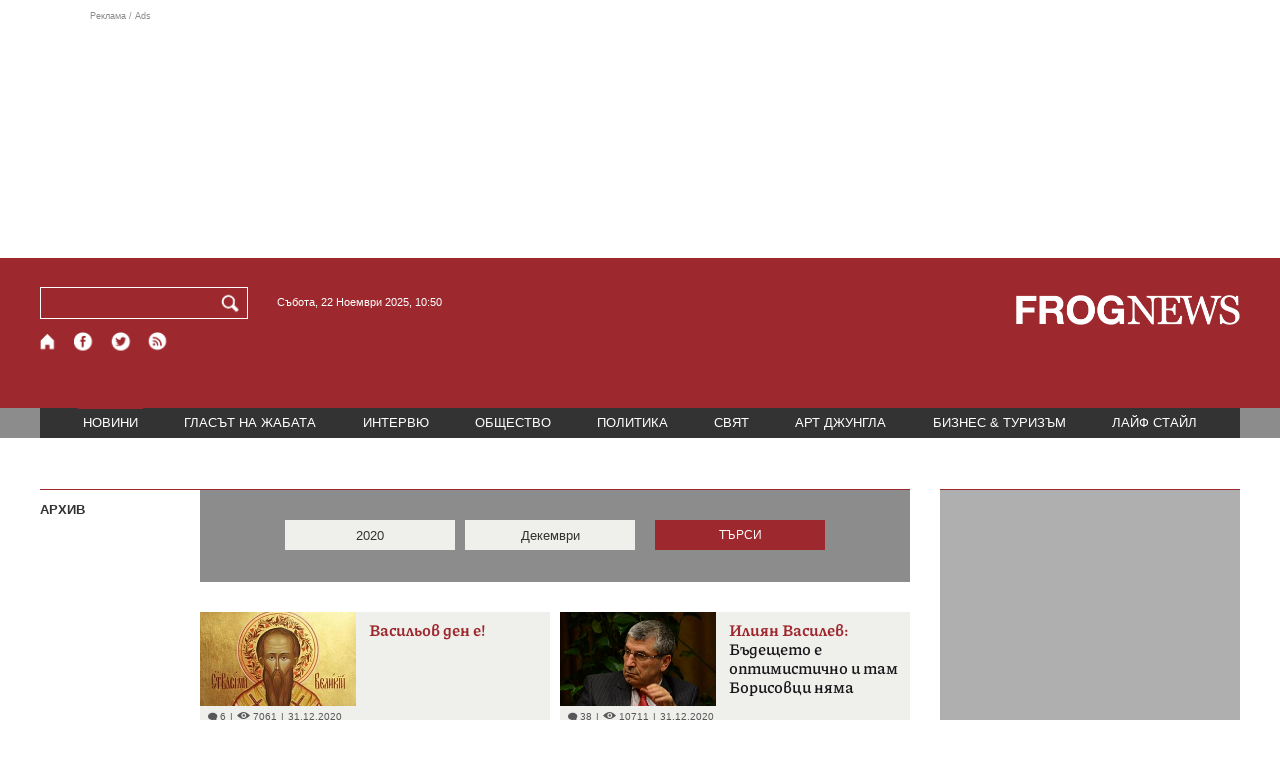

--- FILE ---
content_type: text/html; charset=utf-8
request_url: https://frognews.bg/archive/novini/year_2020/month_12/
body_size: 9308
content:
<!DOCTYPE html>
<html lang="bg">
<head>
	<meta http-equiv="content-type" content="text/html; charset=UTF-8">
	<meta http-equiv="X-UA-Compatible" content="IE=edge">
	<meta name="viewport" content="width=device-width, initial-scale=1">
	<title>НОВИНИ - страница 0 - 2020 - 12</title>
	
	<meta name="description" content="НОВИНИ, страница 0, 2020г. месец: 12">
	<meta property="fb:app_id" content="916184751791572">
	<meta property="og:url" content="https://frognews.bg/archive/novini/year_2020/month_12/">
	<meta property="og:type" content="website">
	<meta property="og:title" content="НОВИНИ - страница 0 - 2020 - 12">
	<meta property="og:description" content="НОВИНИ, страница 0, 2020г. месец: 12">
	<meta property="og:image" content="https://frognews.bg/theme/03/assets/img/frognews-logo.jpg">
	<meta property="og:image:alt" content="НОВИНИ - страница 0 - 2020 - 12">
	<meta property="og:image:type" content="image/jpeg">
	<meta property="og:image:width" content="548">
	<meta property="og:image:height" content="417">
	<meta property="og:locale" content="bg_BG">
	<!-- twitter cards -> -->
	<meta property="twitter:card" content="summary_large_image">
	<meta property="twitter:site" content="@FROGNEWSBG">
	<meta property="twitter:creator" content="@FROGNEWSBG">
	<meta property="twitter:title" content="НОВИНИ - страница 0 - 2020 - 12">
	<meta property="twitter:description" content="НОВИНИ, страница 0, 2020г. месец: 12">
	<meta property="twitter:image" content="https://frognews.bg/theme/03/assets/img/frognews-logo.jpg">

    <meta name="facebook-domain-verification" content="39sqa290fxvyecee1t8kvg24xvhxme" />
	<meta name="yandex-verification" content="6cb667414bd3e8d5">
	<meta name="HandheldFriendly" content="True">
	<meta name="google" content="notranslate">
	<link rel="icon" href="/favicon.ico">
	<link rel="apple-touch-icon" sizes="180x180" href="/fav/apple-touch-icon.png">
	<link rel="icon" type="image/png" href="/fav/favicon-32x32.png" sizes="32x32">
	<link rel="icon" type="image/png" href="/fav/favicon-16x16.png" sizes="16x16">
	<link rel="manifest" href="/fav/manifest.json">
	<link rel="mask-icon" href="/fav/safari-pinned-tab.svg" color="#5BBAD5">
	<link rel="shortcut icon" href="/fav/favicon.ico">
	<meta name="msapplication-TileColor" content="#ffffff">
	<meta name="msapplication-TileImage" content="/fav/mstile-144x144.png">
	<meta name="msapplication-config" content="/fav/browserconfig.xml">
	<meta name="theme-color" content="#ffffff">
	<meta name="propeller" content="320ec90e95eb0400c7f8add5a41c1ef7">
	<meta name="bulletprofit" content="tQTKt4MCVoGtSvNTgvz6">
	<meta name="hilltopads-site-verification" content="374f104caac77aff32252f5edc5845f3a687c677">

	<link rel="dns-prefetch" href="https://stats.g.doubleclick.net">
	<link rel="dns-prefetch" href="https://www.google.com">
	<link rel="dns-prefetch" href="https://www.google.bg">
	<link rel="dns-prefetch" href="https://googleads.g.doubleclick.net">
	<link rel="dns-prefetch" href="https://www.facebook.com">
	<link rel="dns-prefetch" href="https://api.frognews.bg">
    
	<link rel="alternate" type="application/rss+xml" href="https://rss.frognews.bg/2/НОВИНИ/">
	<link rel="canonical" href="https://frognews.bg/archive/novini/year_2020/month_12/">

	<link rel="amphtml" href="https://mob.frognews.bg/cat/0/">
	<link rel="search" type="application/opensearchdescription+xml" href="/opensearch.xml" title="Frognews Search">

	<link rel="stylesheet" href="/theme/03/assets/css/pub/all.min.css?v=1.19" type="text/css" media="all">
	<link rel="stylesheet" href="/theme/03/assets/css/pub/responsive.min.css?v=1.d2f334d76b7807c12592a6e90aa563d6" type="text/css" media="all">
	<link rel="stylesheet" href="/theme/03/assets/css/src/latest.css?v=1.d2f334d76b7807c12592a6e90aa563d6" type="text/css" media="all">

	<script async src="https://pagead2.googlesyndication.com/pagead/js/adsbygoogle.js"></script>
	<script src="https://ajax.googleapis.com/ajax/libs/webfont/1.6.26/webfont.js"></script>

	<!--[if lt IE 9]>
	<script src="/theme/03/assets/node_modules/html5shiv/dist/html5shiv.js"></script>
	<![endif]-->

	<!--[if lte IE 8]>
	<link rel="stylesheet" href="/theme/03/assets/css/src/win7.css" type="text/css" media="all">
	<script src="/theme/03/assets/fonts/ie7/ie7.min.js"></script>
	<![endif]-->

	

</head>
<body class="tldec2 isarticle_0 iscat_0 istext_0 iszodii_0 isucomm_0 isdev_0" data-cid="2"
      data-article="0">

<div class="fw header-top-ad">
	<div class="wrappers">
		<div class="header-top-ad-line-1" style="height: 240px !important;overflow: hidden;">
			<span class="h_adv_txt" style="flex: 0 0 12px;">Реклама / Ads</span>
			<div class="ad-elm fr-sli-wr" data-zone="54"></div>
			<div class="h_adv ad-elm" data-zone="12"></div>
		</div>
		<div class="h_adv_hl">
			<div class="h_adv_wide ad-elm" data-zone="20"></div>
		</div>
	</div>
</div>


<div class="fw header">

	<div class="wrappers">
		<div class="header-left">
			<div class="header-search">
				<form method="get" action="/search/">
					<label for="search">Търси:</label>
					<input type="text" name="search" id="search" value="" maxlength="30" required="required">
					<button type="submit" name="submitsearch" id="submitsearch" aria-label="Търси"></button>
					<input type="hidden" name="action" value="search">
				</form>
				<span class="current-date">Събота, 22 Ноември 2025, 10:50 </span>
			</div>
			<div class="header-social">
				<a href="/" class="fr_ico_home" aria-label="Начало"></a>
				<a href="https://www.facebook.com/Frognewsbg-118001921570524/" target="_blank" class="fr_ico_fb" rel="noopener"></a>
				<a href="https://twitter.com/FROGNEWSBG" target="_blank" class="fr_ico_tw" rel="noopener"></a>
				<a href="https://rss.frognews.bg/2/НОВИНИ/" target="_blank" class="fr_ico_rss" rel="noopener"></a>
			</div>
			<span class="header-left-addons">
				<!--
				<a href="/prezidentski-izbori2021/" class="izbori-in-header hbgc">ПРЕЗИДЕНТСКИ ИЗБОРИ</a>
				<a href="/izbori2021-3/" class="izbori-in-header hbgc">ПАРЛАМЕНТАРНИ ИЗБОРИ</a>
				-->
			</span>
		</div>
		<div class="header-right stay-at-home">
			<a href="/">
				<img src="/theme/03/assets/img/frognews_logo_x2.png" alt="Frognews" width="224" height="30">
			</a>
			<!-- <span class="stay-home">#останивкъщи</span> -->
			<!-- <span class="additionaldec"></span> -->
			<!-- <a href="/izbori2021-2/" class="izbori-in-header hbgc">ПАРЛАМЕНТАРНИ ИЗБОРИ</a> -->
		</div>
	</div>

</div>

<div class="fw menu">
	<div class="wrappers menu-main">
		<ul>
			<li id="mn_2" class="mm sel">
				<a href="/novini/">НОВИНИ</a>
			</li>
			<li id="mn_3" class="mm">
				<a href="/glasat-na-jabata/glasat/">ГЛАСЪТ НА ЖАБАТА</a>
				<ul id="smh_3">
						<li><a href="/glasat-na-jabata/glasat/">ГЛАСЪТ</a></li>
						<li><a href="/glasat-na-jabata/frog-satira/">ФРОГ-САТИРА</a></li>
						<li><a href="/glasat-na-jabata/frog-kino/">ФРОГ-КИНО</a></li>
				</ul>
			</li>
			<li id="mn_6" class="mm">
				<a href="/inteviu/">ИНТЕРВЮ</a>
			</li>
			<li id="mn_9" class="mm">
				<a href="/obshtestvo/aktualno/">ОБЩЕСТВО</a>
				<ul id="smh_9">
						<li><a href="/obshtestvo/aktualno/">АКТУАЛНО</a></li>
						<li><a href="/obshtestvo/naroden-glas/">НАРОДЕН ГЛАС</a></li>
				</ul>
			</li>
			<li id="mn_10" class="mm">
				<a href="/politika/">ПОЛИТИКА</a>
			</li>
			<li id="mn_5" class="mm">
				<a href="/svqt/">СВЯТ</a>
			</li>
			<li id="mn_8" class="mm">
				<a href="/art-jungla/">АРТ ДЖУНГЛА</a>
			</li>
			<li id="mn_4" class="mm">
				<a href="/biznes-turisam/">БИЗНЕС &amp; ТУРИЗЪМ</a>
			</li>
			<li id="mn_112" class="mm">
				<a href="/laif-stail/">ЛАЙФ СТАЙЛ</a>
			</li></ul>
	</div>
	<div class="menu-more-items">
		
    <div class="under-menu-right-btn">

    </div>
	</div>
</div>

<div class="content">
	

<div class="wide arch-news">
	<div class="wrappers">

        <div class="arch-news-left brc">

		    <h4 class="p-ttl">АРХИВ</h4>

			<div class="arch-news-cnt">

				<div class="arch-news-search">

					<form method="get" id="arch-search-form" data-startyear="2010" data-startmonth="1"
					      action="/archive/novini/year_2010/month_1/"
							data-sely="2020" data-selm="12">
						<dl class="arch-dropdown search-sel-y">
							<dt><a href="#"><strong>ГОДИНА</strong><span></span></a></dt>
							<dd>
								<ul>
								
									
									<li>
                                        <a href="/archive/novini/year_2010/month_1/" data-val="2010" data-type="year">
                                            2010                                        </a>
                                    </li>
								
									
									<li>
                                        <a href="/archive/novini/year_2011/month_1/" data-val="2011" data-type="year">
                                            2011                                        </a>
                                    </li>
								
									
									<li>
                                        <a href="/archive/novini/year_2012/month_1/" data-val="2012" data-type="year">
                                            2012                                        </a>
                                    </li>
								
									
									<li>
                                        <a href="/archive/novini/year_2013/month_1/" data-val="2013" data-type="year">
                                            2013                                        </a>
                                    </li>
								
									
									<li>
                                        <a href="/archive/novini/year_2014/month_1/" data-val="2014" data-type="year">
                                            2014                                        </a>
                                    </li>
								
									
									<li>
                                        <a href="/archive/novini/year_2015/month_1/" data-val="2015" data-type="year">
                                            2015                                        </a>
                                    </li>
								
									
									<li>
                                        <a href="/archive/novini/year_2016/month_1/" data-val="2016" data-type="year">
                                            2016                                        </a>
                                    </li>
								
									
									<li>
                                        <a href="/archive/novini/year_2017/month_1/" data-val="2017" data-type="year">
                                            2017                                        </a>
                                    </li>
								
									
									<li>
                                        <a href="/archive/novini/year_2018/month_1/" data-val="2018" data-type="year">
                                            2018                                        </a>
                                    </li>
								
									
									<li>
                                        <a href="/archive/novini/year_2019/month_1/" data-val="2019" data-type="year">
                                            2019                                        </a>
                                    </li>
								
									
									<li>
                                        <a href="/archive/novini/year_2020/month_1/" data-val="2020" data-type="year">
                                            2020                                        </a>
                                    </li>
								
									
									<li>
                                        <a href="/archive/novini/year_2021/month_1/" data-val="2021" data-type="year">
                                            2021                                        </a>
                                    </li>
								
									
									<li>
                                        <a href="/archive/novini/year_2022/month_1/" data-val="2022" data-type="year">
                                            2022                                        </a>
                                    </li>
								
									
									<li>
                                        <a href="/archive/novini/year_2023/month_1/" data-val="2023" data-type="year">
                                            2023                                        </a>
                                    </li>
								
									
									<li>
                                        <a href="/archive/novini/year_2024/month_1/" data-val="2024" data-type="year">
                                            2024                                        </a>
                                    </li>
								
									
									<li>
                                        <a href="/archive/novini/year_2025/month_1/" data-val="2025" data-type="year">
                                            2025                                        </a>
                                    </li>
																</ul>
							</dd>
						</dl>
						<dl class="arch-dropdown search-sel-m">
							<dt><a href="#"><strong>МЕСЕЦ</strong><span></span></a></dt>
							<dd>
																										<ul id="months-for-year-2010">
																																<li>
                                                <a href="/archive/novini/year_2010/month_1/" data-val="1"
											            data-type="month">Януари                                                </a>
                                            </li>
																																<li>
                                                <a href="/archive/novini/year_2010/month_2/" data-val="2"
											            data-type="month">Февруари                                                </a>
                                            </li>
																																<li>
                                                <a href="/archive/novini/year_2010/month_3/" data-val="3"
											            data-type="month">Март                                                </a>
                                            </li>
																																<li>
                                                <a href="/archive/novini/year_2010/month_4/" data-val="4"
											            data-type="month">Април                                                </a>
                                            </li>
																																<li>
                                                <a href="/archive/novini/year_2010/month_5/" data-val="5"
											            data-type="month">Май                                                </a>
                                            </li>
																																<li>
                                                <a href="/archive/novini/year_2010/month_6/" data-val="6"
											            data-type="month">Юни                                                </a>
                                            </li>
																																<li>
                                                <a href="/archive/novini/year_2010/month_7/" data-val="7"
											            data-type="month">Юли                                                </a>
                                            </li>
																																<li>
                                                <a href="/archive/novini/year_2010/month_8/" data-val="8"
											            data-type="month">Август                                                </a>
                                            </li>
																																<li>
                                                <a href="/archive/novini/year_2010/month_9/" data-val="9"
											            data-type="month">Септември                                                </a>
                                            </li>
																																<li>
                                                <a href="/archive/novini/year_2010/month_10/" data-val="10"
											            data-type="month">Октомври                                                </a>
                                            </li>
																																<li>
                                                <a href="/archive/novini/year_2010/month_11/" data-val="11"
											            data-type="month">Ноември                                                </a>
                                            </li>
																																<li>
                                                <a href="/archive/novini/year_2010/month_12/" data-val="12"
											            data-type="month">Декември                                                </a>
                                            </li>
																			</ul>
																		<ul id="months-for-year-2011">
																																<li>
                                                <a href="/archive/novini/year_2011/month_1/" data-val="1"
											            data-type="month">Януари                                                </a>
                                            </li>
																																<li>
                                                <a href="/archive/novini/year_2011/month_2/" data-val="2"
											            data-type="month">Февруари                                                </a>
                                            </li>
																																<li>
                                                <a href="/archive/novini/year_2011/month_3/" data-val="3"
											            data-type="month">Март                                                </a>
                                            </li>
																																<li>
                                                <a href="/archive/novini/year_2011/month_4/" data-val="4"
											            data-type="month">Април                                                </a>
                                            </li>
																																<li>
                                                <a href="/archive/novini/year_2011/month_5/" data-val="5"
											            data-type="month">Май                                                </a>
                                            </li>
																																<li>
                                                <a href="/archive/novini/year_2011/month_6/" data-val="6"
											            data-type="month">Юни                                                </a>
                                            </li>
																																<li>
                                                <a href="/archive/novini/year_2011/month_7/" data-val="7"
											            data-type="month">Юли                                                </a>
                                            </li>
																																<li>
                                                <a href="/archive/novini/year_2011/month_8/" data-val="8"
											            data-type="month">Август                                                </a>
                                            </li>
																																<li>
                                                <a href="/archive/novini/year_2011/month_9/" data-val="9"
											            data-type="month">Септември                                                </a>
                                            </li>
																																<li>
                                                <a href="/archive/novini/year_2011/month_10/" data-val="10"
											            data-type="month">Октомври                                                </a>
                                            </li>
																																<li>
                                                <a href="/archive/novini/year_2011/month_11/" data-val="11"
											            data-type="month">Ноември                                                </a>
                                            </li>
																																<li>
                                                <a href="/archive/novini/year_2011/month_12/" data-val="12"
											            data-type="month">Декември                                                </a>
                                            </li>
																			</ul>
																		<ul id="months-for-year-2012">
																																<li>
                                                <a href="/archive/novini/year_2012/month_1/" data-val="1"
											            data-type="month">Януари                                                </a>
                                            </li>
																																<li>
                                                <a href="/archive/novini/year_2012/month_2/" data-val="2"
											            data-type="month">Февруари                                                </a>
                                            </li>
																																<li>
                                                <a href="/archive/novini/year_2012/month_3/" data-val="3"
											            data-type="month">Март                                                </a>
                                            </li>
																																<li>
                                                <a href="/archive/novini/year_2012/month_4/" data-val="4"
											            data-type="month">Април                                                </a>
                                            </li>
																																<li>
                                                <a href="/archive/novini/year_2012/month_5/" data-val="5"
											            data-type="month">Май                                                </a>
                                            </li>
																																<li>
                                                <a href="/archive/novini/year_2012/month_6/" data-val="6"
											            data-type="month">Юни                                                </a>
                                            </li>
																																<li>
                                                <a href="/archive/novini/year_2012/month_7/" data-val="7"
											            data-type="month">Юли                                                </a>
                                            </li>
																																<li>
                                                <a href="/archive/novini/year_2012/month_8/" data-val="8"
											            data-type="month">Август                                                </a>
                                            </li>
																																<li>
                                                <a href="/archive/novini/year_2012/month_9/" data-val="9"
											            data-type="month">Септември                                                </a>
                                            </li>
																																<li>
                                                <a href="/archive/novini/year_2012/month_10/" data-val="10"
											            data-type="month">Октомври                                                </a>
                                            </li>
																																<li>
                                                <a href="/archive/novini/year_2012/month_11/" data-val="11"
											            data-type="month">Ноември                                                </a>
                                            </li>
																																<li>
                                                <a href="/archive/novini/year_2012/month_12/" data-val="12"
											            data-type="month">Декември                                                </a>
                                            </li>
																			</ul>
																		<ul id="months-for-year-2013">
																																<li>
                                                <a href="/archive/novini/year_2013/month_1/" data-val="1"
											            data-type="month">Януари                                                </a>
                                            </li>
																																<li>
                                                <a href="/archive/novini/year_2013/month_2/" data-val="2"
											            data-type="month">Февруари                                                </a>
                                            </li>
																																<li>
                                                <a href="/archive/novini/year_2013/month_3/" data-val="3"
											            data-type="month">Март                                                </a>
                                            </li>
																																<li>
                                                <a href="/archive/novini/year_2013/month_4/" data-val="4"
											            data-type="month">Април                                                </a>
                                            </li>
																																<li>
                                                <a href="/archive/novini/year_2013/month_5/" data-val="5"
											            data-type="month">Май                                                </a>
                                            </li>
																																<li>
                                                <a href="/archive/novini/year_2013/month_6/" data-val="6"
											            data-type="month">Юни                                                </a>
                                            </li>
																																<li>
                                                <a href="/archive/novini/year_2013/month_7/" data-val="7"
											            data-type="month">Юли                                                </a>
                                            </li>
																																<li>
                                                <a href="/archive/novini/year_2013/month_8/" data-val="8"
											            data-type="month">Август                                                </a>
                                            </li>
																																<li>
                                                <a href="/archive/novini/year_2013/month_9/" data-val="9"
											            data-type="month">Септември                                                </a>
                                            </li>
																																<li>
                                                <a href="/archive/novini/year_2013/month_10/" data-val="10"
											            data-type="month">Октомври                                                </a>
                                            </li>
																																<li>
                                                <a href="/archive/novini/year_2013/month_11/" data-val="11"
											            data-type="month">Ноември                                                </a>
                                            </li>
																																<li>
                                                <a href="/archive/novini/year_2013/month_12/" data-val="12"
											            data-type="month">Декември                                                </a>
                                            </li>
																			</ul>
																		<ul id="months-for-year-2014">
																																<li>
                                                <a href="/archive/novini/year_2014/month_1/" data-val="1"
											            data-type="month">Януари                                                </a>
                                            </li>
																																<li>
                                                <a href="/archive/novini/year_2014/month_2/" data-val="2"
											            data-type="month">Февруари                                                </a>
                                            </li>
																																<li>
                                                <a href="/archive/novini/year_2014/month_3/" data-val="3"
											            data-type="month">Март                                                </a>
                                            </li>
																																<li>
                                                <a href="/archive/novini/year_2014/month_4/" data-val="4"
											            data-type="month">Април                                                </a>
                                            </li>
																																<li>
                                                <a href="/archive/novini/year_2014/month_5/" data-val="5"
											            data-type="month">Май                                                </a>
                                            </li>
																																<li>
                                                <a href="/archive/novini/year_2014/month_6/" data-val="6"
											            data-type="month">Юни                                                </a>
                                            </li>
																																<li>
                                                <a href="/archive/novini/year_2014/month_7/" data-val="7"
											            data-type="month">Юли                                                </a>
                                            </li>
																																<li>
                                                <a href="/archive/novini/year_2014/month_8/" data-val="8"
											            data-type="month">Август                                                </a>
                                            </li>
																																<li>
                                                <a href="/archive/novini/year_2014/month_9/" data-val="9"
											            data-type="month">Септември                                                </a>
                                            </li>
																																<li>
                                                <a href="/archive/novini/year_2014/month_10/" data-val="10"
											            data-type="month">Октомври                                                </a>
                                            </li>
																																<li>
                                                <a href="/archive/novini/year_2014/month_11/" data-val="11"
											            data-type="month">Ноември                                                </a>
                                            </li>
																																<li>
                                                <a href="/archive/novini/year_2014/month_12/" data-val="12"
											            data-type="month">Декември                                                </a>
                                            </li>
																			</ul>
																		<ul id="months-for-year-2015">
																																<li>
                                                <a href="/archive/novini/year_2015/month_1/" data-val="1"
											            data-type="month">Януари                                                </a>
                                            </li>
																																<li>
                                                <a href="/archive/novini/year_2015/month_2/" data-val="2"
											            data-type="month">Февруари                                                </a>
                                            </li>
																																<li>
                                                <a href="/archive/novini/year_2015/month_3/" data-val="3"
											            data-type="month">Март                                                </a>
                                            </li>
																																<li>
                                                <a href="/archive/novini/year_2015/month_4/" data-val="4"
											            data-type="month">Април                                                </a>
                                            </li>
																																<li>
                                                <a href="/archive/novini/year_2015/month_5/" data-val="5"
											            data-type="month">Май                                                </a>
                                            </li>
																																<li>
                                                <a href="/archive/novini/year_2015/month_6/" data-val="6"
											            data-type="month">Юни                                                </a>
                                            </li>
																																<li>
                                                <a href="/archive/novini/year_2015/month_7/" data-val="7"
											            data-type="month">Юли                                                </a>
                                            </li>
																																<li>
                                                <a href="/archive/novini/year_2015/month_8/" data-val="8"
											            data-type="month">Август                                                </a>
                                            </li>
																																<li>
                                                <a href="/archive/novini/year_2015/month_9/" data-val="9"
											            data-type="month">Септември                                                </a>
                                            </li>
																																<li>
                                                <a href="/archive/novini/year_2015/month_10/" data-val="10"
											            data-type="month">Октомври                                                </a>
                                            </li>
																																<li>
                                                <a href="/archive/novini/year_2015/month_11/" data-val="11"
											            data-type="month">Ноември                                                </a>
                                            </li>
																																<li>
                                                <a href="/archive/novini/year_2015/month_12/" data-val="12"
											            data-type="month">Декември                                                </a>
                                            </li>
																			</ul>
																		<ul id="months-for-year-2016">
																																<li>
                                                <a href="/archive/novini/year_2016/month_1/" data-val="1"
											            data-type="month">Януари                                                </a>
                                            </li>
																																<li>
                                                <a href="/archive/novini/year_2016/month_2/" data-val="2"
											            data-type="month">Февруари                                                </a>
                                            </li>
																																<li>
                                                <a href="/archive/novini/year_2016/month_3/" data-val="3"
											            data-type="month">Март                                                </a>
                                            </li>
																																<li>
                                                <a href="/archive/novini/year_2016/month_4/" data-val="4"
											            data-type="month">Април                                                </a>
                                            </li>
																																<li>
                                                <a href="/archive/novini/year_2016/month_5/" data-val="5"
											            data-type="month">Май                                                </a>
                                            </li>
																																<li>
                                                <a href="/archive/novini/year_2016/month_6/" data-val="6"
											            data-type="month">Юни                                                </a>
                                            </li>
																																<li>
                                                <a href="/archive/novini/year_2016/month_7/" data-val="7"
											            data-type="month">Юли                                                </a>
                                            </li>
																																<li>
                                                <a href="/archive/novini/year_2016/month_8/" data-val="8"
											            data-type="month">Август                                                </a>
                                            </li>
																																<li>
                                                <a href="/archive/novini/year_2016/month_9/" data-val="9"
											            data-type="month">Септември                                                </a>
                                            </li>
																																<li>
                                                <a href="/archive/novini/year_2016/month_10/" data-val="10"
											            data-type="month">Октомври                                                </a>
                                            </li>
																																<li>
                                                <a href="/archive/novini/year_2016/month_11/" data-val="11"
											            data-type="month">Ноември                                                </a>
                                            </li>
																																<li>
                                                <a href="/archive/novini/year_2016/month_12/" data-val="12"
											            data-type="month">Декември                                                </a>
                                            </li>
																			</ul>
																		<ul id="months-for-year-2017">
																																<li>
                                                <a href="/archive/novini/year_2017/month_1/" data-val="1"
											            data-type="month">Януари                                                </a>
                                            </li>
																																<li>
                                                <a href="/archive/novini/year_2017/month_2/" data-val="2"
											            data-type="month">Февруари                                                </a>
                                            </li>
																																<li>
                                                <a href="/archive/novini/year_2017/month_3/" data-val="3"
											            data-type="month">Март                                                </a>
                                            </li>
																																<li>
                                                <a href="/archive/novini/year_2017/month_4/" data-val="4"
											            data-type="month">Април                                                </a>
                                            </li>
																																<li>
                                                <a href="/archive/novini/year_2017/month_5/" data-val="5"
											            data-type="month">Май                                                </a>
                                            </li>
																																<li>
                                                <a href="/archive/novini/year_2017/month_6/" data-val="6"
											            data-type="month">Юни                                                </a>
                                            </li>
																																<li>
                                                <a href="/archive/novini/year_2017/month_7/" data-val="7"
											            data-type="month">Юли                                                </a>
                                            </li>
																																<li>
                                                <a href="/archive/novini/year_2017/month_8/" data-val="8"
											            data-type="month">Август                                                </a>
                                            </li>
																																<li>
                                                <a href="/archive/novini/year_2017/month_9/" data-val="9"
											            data-type="month">Септември                                                </a>
                                            </li>
																																<li>
                                                <a href="/archive/novini/year_2017/month_10/" data-val="10"
											            data-type="month">Октомври                                                </a>
                                            </li>
																																<li>
                                                <a href="/archive/novini/year_2017/month_11/" data-val="11"
											            data-type="month">Ноември                                                </a>
                                            </li>
																																<li>
                                                <a href="/archive/novini/year_2017/month_12/" data-val="12"
											            data-type="month">Декември                                                </a>
                                            </li>
																			</ul>
																		<ul id="months-for-year-2018">
																																<li>
                                                <a href="/archive/novini/year_2018/month_1/" data-val="1"
											            data-type="month">Януари                                                </a>
                                            </li>
																																<li>
                                                <a href="/archive/novini/year_2018/month_2/" data-val="2"
											            data-type="month">Февруари                                                </a>
                                            </li>
																																<li>
                                                <a href="/archive/novini/year_2018/month_3/" data-val="3"
											            data-type="month">Март                                                </a>
                                            </li>
																																<li>
                                                <a href="/archive/novini/year_2018/month_4/" data-val="4"
											            data-type="month">Април                                                </a>
                                            </li>
																																<li>
                                                <a href="/archive/novini/year_2018/month_5/" data-val="5"
											            data-type="month">Май                                                </a>
                                            </li>
																																<li>
                                                <a href="/archive/novini/year_2018/month_6/" data-val="6"
											            data-type="month">Юни                                                </a>
                                            </li>
																																<li>
                                                <a href="/archive/novini/year_2018/month_7/" data-val="7"
											            data-type="month">Юли                                                </a>
                                            </li>
																																<li>
                                                <a href="/archive/novini/year_2018/month_8/" data-val="8"
											            data-type="month">Август                                                </a>
                                            </li>
																																<li>
                                                <a href="/archive/novini/year_2018/month_9/" data-val="9"
											            data-type="month">Септември                                                </a>
                                            </li>
																																<li>
                                                <a href="/archive/novini/year_2018/month_10/" data-val="10"
											            data-type="month">Октомври                                                </a>
                                            </li>
																																<li>
                                                <a href="/archive/novini/year_2018/month_11/" data-val="11"
											            data-type="month">Ноември                                                </a>
                                            </li>
																																<li>
                                                <a href="/archive/novini/year_2018/month_12/" data-val="12"
											            data-type="month">Декември                                                </a>
                                            </li>
																			</ul>
																		<ul id="months-for-year-2019">
																																<li>
                                                <a href="/archive/novini/year_2019/month_1/" data-val="1"
											            data-type="month">Януари                                                </a>
                                            </li>
																																<li>
                                                <a href="/archive/novini/year_2019/month_2/" data-val="2"
											            data-type="month">Февруари                                                </a>
                                            </li>
																																<li>
                                                <a href="/archive/novini/year_2019/month_3/" data-val="3"
											            data-type="month">Март                                                </a>
                                            </li>
																																<li>
                                                <a href="/archive/novini/year_2019/month_4/" data-val="4"
											            data-type="month">Април                                                </a>
                                            </li>
																																<li>
                                                <a href="/archive/novini/year_2019/month_5/" data-val="5"
											            data-type="month">Май                                                </a>
                                            </li>
																																<li>
                                                <a href="/archive/novini/year_2019/month_6/" data-val="6"
											            data-type="month">Юни                                                </a>
                                            </li>
																																<li>
                                                <a href="/archive/novini/year_2019/month_7/" data-val="7"
											            data-type="month">Юли                                                </a>
                                            </li>
																																<li>
                                                <a href="/archive/novini/year_2019/month_8/" data-val="8"
											            data-type="month">Август                                                </a>
                                            </li>
																																<li>
                                                <a href="/archive/novini/year_2019/month_9/" data-val="9"
											            data-type="month">Септември                                                </a>
                                            </li>
																																<li>
                                                <a href="/archive/novini/year_2019/month_10/" data-val="10"
											            data-type="month">Октомври                                                </a>
                                            </li>
																																<li>
                                                <a href="/archive/novini/year_2019/month_11/" data-val="11"
											            data-type="month">Ноември                                                </a>
                                            </li>
																																<li>
                                                <a href="/archive/novini/year_2019/month_12/" data-val="12"
											            data-type="month">Декември                                                </a>
                                            </li>
																			</ul>
																		<ul id="months-for-year-2020">
																																<li>
                                                <a href="/archive/novini/year_2020/month_1/" data-val="1"
											            data-type="month">Януари                                                </a>
                                            </li>
																																<li>
                                                <a href="/archive/novini/year_2020/month_2/" data-val="2"
											            data-type="month">Февруари                                                </a>
                                            </li>
																																<li>
                                                <a href="/archive/novini/year_2020/month_3/" data-val="3"
											            data-type="month">Март                                                </a>
                                            </li>
																																<li>
                                                <a href="/archive/novini/year_2020/month_4/" data-val="4"
											            data-type="month">Април                                                </a>
                                            </li>
																																<li>
                                                <a href="/archive/novini/year_2020/month_5/" data-val="5"
											            data-type="month">Май                                                </a>
                                            </li>
																																<li>
                                                <a href="/archive/novini/year_2020/month_6/" data-val="6"
											            data-type="month">Юни                                                </a>
                                            </li>
																																<li>
                                                <a href="/archive/novini/year_2020/month_7/" data-val="7"
											            data-type="month">Юли                                                </a>
                                            </li>
																																<li>
                                                <a href="/archive/novini/year_2020/month_8/" data-val="8"
											            data-type="month">Август                                                </a>
                                            </li>
																																<li>
                                                <a href="/archive/novini/year_2020/month_9/" data-val="9"
											            data-type="month">Септември                                                </a>
                                            </li>
																																<li>
                                                <a href="/archive/novini/year_2020/month_10/" data-val="10"
											            data-type="month">Октомври                                                </a>
                                            </li>
																																<li>
                                                <a href="/archive/novini/year_2020/month_11/" data-val="11"
											            data-type="month">Ноември                                                </a>
                                            </li>
																																<li>
                                                <a href="/archive/novini/year_2020/month_12/" data-val="12"
											            data-type="month">Декември                                                </a>
                                            </li>
																			</ul>
																		<ul id="months-for-year-2021">
																																<li>
                                                <a href="/archive/novini/year_2021/month_1/" data-val="1"
											            data-type="month">Януари                                                </a>
                                            </li>
																																<li>
                                                <a href="/archive/novini/year_2021/month_2/" data-val="2"
											            data-type="month">Февруари                                                </a>
                                            </li>
																																<li>
                                                <a href="/archive/novini/year_2021/month_3/" data-val="3"
											            data-type="month">Март                                                </a>
                                            </li>
																																<li>
                                                <a href="/archive/novini/year_2021/month_4/" data-val="4"
											            data-type="month">Април                                                </a>
                                            </li>
																																<li>
                                                <a href="/archive/novini/year_2021/month_5/" data-val="5"
											            data-type="month">Май                                                </a>
                                            </li>
																																<li>
                                                <a href="/archive/novini/year_2021/month_6/" data-val="6"
											            data-type="month">Юни                                                </a>
                                            </li>
																																<li>
                                                <a href="/archive/novini/year_2021/month_7/" data-val="7"
											            data-type="month">Юли                                                </a>
                                            </li>
																																<li>
                                                <a href="/archive/novini/year_2021/month_8/" data-val="8"
											            data-type="month">Август                                                </a>
                                            </li>
																																<li>
                                                <a href="/archive/novini/year_2021/month_9/" data-val="9"
											            data-type="month">Септември                                                </a>
                                            </li>
																																<li>
                                                <a href="/archive/novini/year_2021/month_10/" data-val="10"
											            data-type="month">Октомври                                                </a>
                                            </li>
																																<li>
                                                <a href="/archive/novini/year_2021/month_11/" data-val="11"
											            data-type="month">Ноември                                                </a>
                                            </li>
																																<li>
                                                <a href="/archive/novini/year_2021/month_12/" data-val="12"
											            data-type="month">Декември                                                </a>
                                            </li>
																			</ul>
																		<ul id="months-for-year-2022">
																																<li>
                                                <a href="/archive/novini/year_2022/month_1/" data-val="1"
											            data-type="month">Януари                                                </a>
                                            </li>
																																<li>
                                                <a href="/archive/novini/year_2022/month_2/" data-val="2"
											            data-type="month">Февруари                                                </a>
                                            </li>
																																<li>
                                                <a href="/archive/novini/year_2022/month_3/" data-val="3"
											            data-type="month">Март                                                </a>
                                            </li>
																																<li>
                                                <a href="/archive/novini/year_2022/month_4/" data-val="4"
											            data-type="month">Април                                                </a>
                                            </li>
																																<li>
                                                <a href="/archive/novini/year_2022/month_5/" data-val="5"
											            data-type="month">Май                                                </a>
                                            </li>
																																<li>
                                                <a href="/archive/novini/year_2022/month_6/" data-val="6"
											            data-type="month">Юни                                                </a>
                                            </li>
																																<li>
                                                <a href="/archive/novini/year_2022/month_7/" data-val="7"
											            data-type="month">Юли                                                </a>
                                            </li>
																																<li>
                                                <a href="/archive/novini/year_2022/month_8/" data-val="8"
											            data-type="month">Август                                                </a>
                                            </li>
																																<li>
                                                <a href="/archive/novini/year_2022/month_9/" data-val="9"
											            data-type="month">Септември                                                </a>
                                            </li>
																																<li>
                                                <a href="/archive/novini/year_2022/month_10/" data-val="10"
											            data-type="month">Октомври                                                </a>
                                            </li>
																																<li>
                                                <a href="/archive/novini/year_2022/month_11/" data-val="11"
											            data-type="month">Ноември                                                </a>
                                            </li>
																																<li>
                                                <a href="/archive/novini/year_2022/month_12/" data-val="12"
											            data-type="month">Декември                                                </a>
                                            </li>
																			</ul>
																		<ul id="months-for-year-2023">
																																<li>
                                                <a href="/archive/novini/year_2023/month_1/" data-val="1"
											            data-type="month">Януари                                                </a>
                                            </li>
																																<li>
                                                <a href="/archive/novini/year_2023/month_2/" data-val="2"
											            data-type="month">Февруари                                                </a>
                                            </li>
																																<li>
                                                <a href="/archive/novini/year_2023/month_3/" data-val="3"
											            data-type="month">Март                                                </a>
                                            </li>
																																<li>
                                                <a href="/archive/novini/year_2023/month_4/" data-val="4"
											            data-type="month">Април                                                </a>
                                            </li>
																																<li>
                                                <a href="/archive/novini/year_2023/month_5/" data-val="5"
											            data-type="month">Май                                                </a>
                                            </li>
																																<li>
                                                <a href="/archive/novini/year_2023/month_6/" data-val="6"
											            data-type="month">Юни                                                </a>
                                            </li>
																																<li>
                                                <a href="/archive/novini/year_2023/month_7/" data-val="7"
											            data-type="month">Юли                                                </a>
                                            </li>
																																<li>
                                                <a href="/archive/novini/year_2023/month_8/" data-val="8"
											            data-type="month">Август                                                </a>
                                            </li>
																																<li>
                                                <a href="/archive/novini/year_2023/month_9/" data-val="9"
											            data-type="month">Септември                                                </a>
                                            </li>
																																<li>
                                                <a href="/archive/novini/year_2023/month_10/" data-val="10"
											            data-type="month">Октомври                                                </a>
                                            </li>
																																<li>
                                                <a href="/archive/novini/year_2023/month_11/" data-val="11"
											            data-type="month">Ноември                                                </a>
                                            </li>
																																<li>
                                                <a href="/archive/novini/year_2023/month_12/" data-val="12"
											            data-type="month">Декември                                                </a>
                                            </li>
																			</ul>
																		<ul id="months-for-year-2024">
																																<li>
                                                <a href="/archive/novini/year_2024/month_1/" data-val="1"
											            data-type="month">Януари                                                </a>
                                            </li>
																																<li>
                                                <a href="/archive/novini/year_2024/month_2/" data-val="2"
											            data-type="month">Февруари                                                </a>
                                            </li>
																																<li>
                                                <a href="/archive/novini/year_2024/month_3/" data-val="3"
											            data-type="month">Март                                                </a>
                                            </li>
																																<li>
                                                <a href="/archive/novini/year_2024/month_4/" data-val="4"
											            data-type="month">Април                                                </a>
                                            </li>
																																<li>
                                                <a href="/archive/novini/year_2024/month_5/" data-val="5"
											            data-type="month">Май                                                </a>
                                            </li>
																																<li>
                                                <a href="/archive/novini/year_2024/month_6/" data-val="6"
											            data-type="month">Юни                                                </a>
                                            </li>
																																<li>
                                                <a href="/archive/novini/year_2024/month_7/" data-val="7"
											            data-type="month">Юли                                                </a>
                                            </li>
																																<li>
                                                <a href="/archive/novini/year_2024/month_8/" data-val="8"
											            data-type="month">Август                                                </a>
                                            </li>
																																<li>
                                                <a href="/archive/novini/year_2024/month_9/" data-val="9"
											            data-type="month">Септември                                                </a>
                                            </li>
																																<li>
                                                <a href="/archive/novini/year_2024/month_10/" data-val="10"
											            data-type="month">Октомври                                                </a>
                                            </li>
																																<li>
                                                <a href="/archive/novini/year_2024/month_11/" data-val="11"
											            data-type="month">Ноември                                                </a>
                                            </li>
																																<li>
                                                <a href="/archive/novini/year_2024/month_12/" data-val="12"
											            data-type="month">Декември                                                </a>
                                            </li>
																			</ul>
																		<ul id="months-for-year-2025">
																																<li>
                                                <a href="/archive/novini/year_2025/month_1/" data-val="1"
											            data-type="month">Януари                                                </a>
                                            </li>
																																<li>
                                                <a href="/archive/novini/year_2025/month_2/" data-val="2"
											            data-type="month">Февруари                                                </a>
                                            </li>
																																<li>
                                                <a href="/archive/novini/year_2025/month_3/" data-val="3"
											            data-type="month">Март                                                </a>
                                            </li>
																																<li>
                                                <a href="/archive/novini/year_2025/month_4/" data-val="4"
											            data-type="month">Април                                                </a>
                                            </li>
																																<li>
                                                <a href="/archive/novini/year_2025/month_5/" data-val="5"
											            data-type="month">Май                                                </a>
                                            </li>
																																<li>
                                                <a href="/archive/novini/year_2025/month_6/" data-val="6"
											            data-type="month">Юни                                                </a>
                                            </li>
																																<li>
                                                <a href="/archive/novini/year_2025/month_7/" data-val="7"
											            data-type="month">Юли                                                </a>
                                            </li>
																																<li>
                                                <a href="/archive/novini/year_2025/month_8/" data-val="8"
											            data-type="month">Август                                                </a>
                                            </li>
																																<li>
                                                <a href="/archive/novini/year_2025/month_9/" data-val="9"
											            data-type="month">Септември                                                </a>
                                            </li>
																																<li>
                                                <a href="/archive/novini/year_2025/month_10/" data-val="10"
											            data-type="month">Октомври                                                </a>
                                            </li>
																																<li>
                                                <a href="/archive/novini/year_2025/month_11/" data-val="11"
											            data-type="month">Ноември                                                </a>
                                            </li>
																																<li>
                                                <a href="/archive/novini/year_2025/month_12/" data-val="12"
											            data-type="month">Декември                                                </a>
                                            </li>
																			</ul>
																								</dd>
						</dl>
						<a class="arch-submit-form cselbg">ТЪРСИ<span></span></a>
					</form>
				</div>


				<div class="arch-news-area">

					
					<a href="/novini/vasiljov-den.html" class="item img5txt5 moretxt num1"
                                                        title="Васильов ден е!">
						<span class="plhldr">
                            <img src="/images2/thumbs16x9/300/79fed48c6_vasilii_123.jpg" alt=".">
                            
			<span class="cmvcd">
			
				<span class="cmc"><em class="c"></em> 6</span><span class="sep">|</span>
				<span class="cmv"><em class="c"></em> 7061</span>
				<span class="sep">|</span><span class="cmd">31.12.2020</span>
				
			</span>                        </span>
						<strong><span class="c">Васильов ден е!</span></strong>
						<span class="hh"></span>
					</a>

					
					<a href="/novini/iliian-vasilev-badeshteto-optimistichno-tam-borisovtsi-niama.html" class="item img5txt5 moretxt num2"
                                                        title="Илиян Василев: Бъдещето е оптимистично и там Борисовци няма">
						<span class="plhldr">
                            <img src="/images2/thumbs16x9/300/ec687a97f_ilian_vasilev.jpg" alt=".">
                            
			<span class="cmvcd">
			
				<span class="cmc"><em class="c"></em> 38</span><span class="sep">|</span>
				<span class="cmv"><em class="c"></em> 10711</span>
				<span class="sep">|</span><span class="cmd">31.12.2020</span>
				
			</span>                        </span>
						<strong><span class="c">Илиян Василев:</span> Бъдещето е оптимистично и там Борисовци няма</strong>
						<span class="hh"></span>
					</a>

					
					<a href="/novini/vanshno-piarski-otchet-godinata.html" class="item img5txt5 moretxt num3"
                                                        title="Външно с пиарски отчет за годината">
						<span class="plhldr">
                            <img src="/images2/thumbs16x9/300/f287c69a2_zaharieva.jpg" alt=".">
                            
			<span class="cmvcd">
			
				<span class="cmc"><em class="c"></em> 6</span><span class="sep">|</span>
				<span class="cmv"><em class="c"></em> 4540</span>
				<span class="sep">|</span><span class="cmd">31.12.2020</span>
				
			</span>                        </span>
						<strong>Външно с пиарски отчет за годината</strong>
						<span class="hh"></span>
					</a>

					
					<a href="/novini/tejka-katastrofa-krai-selo-mikre-edna-kolite-plamnala.html" class="item img5txt5 moretxt num4"
                                                        title="Тежка катастрофа край село Микре, една от колите е пламнала. ПТП има и край Благоевгръд">
						<span class="plhldr">
                            <img src="/images2/thumbs16x9/300/9a54c1e62_policia_2_bgnes.jpg" alt=".">
                            
			<span class="cmvcd">
			
				<span class="cmc"><em class="c"></em> 2</span><span class="sep">|</span>
				<span class="cmv"><em class="c"></em> 5204</span>
				<span class="sep">|</span><span class="cmd">31.12.2020</span>
				
			</span>                        </span>
						<strong>Тежка катастрофа край село Микре, една от колите е пламнала. ПТП има и край Благоевгръд</strong>
						<span class="hh"></span>
					</a>

					
					<a href="/novini/5-12-klas-shte-uchat-distantsionno-kraia-ianuari.html" class="item img5txt5 moretxt num5"
                                                        title="От 5-и до 12-и клас ще учат дистанционно до края на януари">
						<span class="plhldr">
                            <img src="/images2/thumbs16x9/300/237dc863f_online_uchene.jpg" alt=".">
                            
			<span class="cmvcd">
			
				<span class="cmc"><em class="c"></em> 6</span><span class="sep">|</span>
				<span class="cmv"><em class="c"></em> 3855</span>
				<span class="sep">|</span><span class="cmd">31.12.2020</span>
				
			</span>                        </span>
						<strong>От 5-и до 12-и клас ще учат дистанционно до края на януари</strong>
						<span class="hh"></span>
					</a>

					
					<a href="/novini/protestirashti-izprashtat-starata-posreshtat-novata-godina-pod-prozortsite-vlastta.html" class="item img5txt5 moretxt num6"
                                                        title="Протестиращи изпращат старата и посрещат новата година под прозорците на властта">
						<span class="plhldr">
                            <img src="/images2/thumbs16x9/300/53e514480_maiki_ploshtad.jpg" alt=".">
                            
			<span class="cmvcd">
			
				<span class="cmc"><em class="c"></em> 8</span><span class="sep">|</span>
				<span class="cmv"><em class="c"></em> 4488</span>
				<span class="sep">|</span><span class="cmd">31.12.2020</span>
				
			</span>                        </span>
						<strong>Протестиращи изпращат старата и посрещат новата година под прозорците на властта</strong>
						<span class="hh"></span>
					</a>

					
					<a href="/novini/praznichnata-liturgiia-shte-bez-papa-frantsisk-zaradi-bolki-krasta.html" class="item img5txt5 moretxt num7"
                                                        title="Празничната литургия ще е без папа Франциск, заради болки в кръста">
						<span class="plhldr">
                            <img src="/images2/thumbs16x9/300/a2f1e722f_papa_francisk_bgnes.jpg" alt=".">
                            
			<span class="cmvcd">
			
				<span class="cmc"><em class="c"></em> 5</span><span class="sep">|</span>
				<span class="cmv"><em class="c"></em> 3653</span>
				<span class="sep">|</span><span class="cmd">31.12.2020</span>
				
			</span>                        </span>
						<strong>Празничната литургия ще е без папа Франциск, заради болки в кръста</strong>
						<span class="hh"></span>
					</a>

					
					<a href="/novini/nova-zelandiia-avstraliia-posreshtnaha-2021.html" class="item img5txt5 moretxt num8"
                                                        title="Нова Зеландия и Австралия вече са в 2021 г.">
						<span class="plhldr">
                            <img src="/images2/thumbs16x9/300/f165c3dd0_sidni_avstralia.jpg" alt=".">
                            
			<span class="cmvcd">
			
				<span class="cmc"><em class="c"></em> 1</span><span class="sep">|</span>
				<span class="cmv"><em class="c"></em> 4177</span>
				<span class="sep">|</span><span class="cmd">31.12.2020</span>
				
			</span>                        </span>
						<strong>Нова Зеландия и Австралия вече са в 2021 г.</strong>
						<span class="hh"></span>
					</a>

					
					<a href="/novini/elena-guncheva-godinata-nasheto-nedovolstvo-godinata-nasheto-premirenie.html" class="item img5txt5 moretxt num9"
                                                        title="Елена Гунчева: Годината на нашето недоволство, годината на нашето примирение">
						<span class="plhldr">
                            <img src="/images2/thumbs16x9/300/e8f80486c_gunceva2.jpg" alt=".">
                            
			<span class="cmvcd">
			
				<span class="cmc"><em class="c"></em> 13</span><span class="sep">|</span>
				<span class="cmv"><em class="c"></em> 4690</span>
				<span class="sep">|</span><span class="cmd">31.12.2020</span>
				
			</span>                        </span>
						<strong>Елена Гунчева: Годината на нашето недоволство, годината на нашето примирение</strong>
						<span class="hh"></span>
					</a>

					
					<a href="/novini/prof-ivailo-hristov-unss-dano-koronakrizata-okaje-opit-sotsialno-injenerstvo.html" class="item img5txt5 moretxt num10"
                                                        title="Проф. Ивайло Христов, УНСС: Дано коронакризата не се окаже опит за социално инженерство">
						<span class="plhldr">
                            <img src="/images2/thumbs16x9/300/4652eb071_falit.jpg" alt=".">
                            
			<span class="cmvcd">
			
				<span class="cmc"><em class="c"></em> 7</span><span class="sep">|</span>
				<span class="cmv"><em class="c"></em> 6693</span>
				<span class="sep">|</span><span class="cmd">31.12.2020</span>
				
			</span>                        </span>
						<strong>Проф. Ивайло Христов, УНСС: Дано коронакризата не се окаже опит за социално инженерство</strong>
						<span class="hh"></span>
					</a>

					
					<a href="/novini/emiliia-milcheva-krizata-shte-zadalbochi-defitsitite-predstoiat-oshte-protesti.html" class="item img5txt5 moretxt num11"
                                                        title="Емилия Милчева: Кризата ще задълбочи дефицитите, предстоят още протести">
						<span class="plhldr">
                            <img src="/images2/thumbs16x9/300/4c0563f25_milceva2.jpg" alt=".">
                            
			<span class="cmvcd">
			
				<span class="cmc"><em class="c"></em> 4</span><span class="sep">|</span>
				<span class="cmv"><em class="c"></em> 4002</span>
				<span class="sep">|</span><span class="cmd">31.12.2020</span>
				
			</span>                        </span>
						<strong>Емилия Милчева: Кризата ще задълбочи дефицитите, предстоят още протести</strong>
						<span class="hh"></span>
					</a>

					
					<a href="/novini/mohamed-halaf-shte-ima-totalno-preobrashtane-svetovnata-politika.html" class="item img5txt5 moretxt num12"
                                                        title="Мохамед Халаф: Ще има тотално преобръщане на световната политика">
						<span class="plhldr">
                            <img src="/images2/thumbs16x9/300/babdbc9c9_mohamed_halaf.jpg" alt=".">
                            
			<span class="cmvcd">
			
				<span class="cmc"><em class="c"></em> 13</span><span class="sep">|</span>
				<span class="cmv"><em class="c"></em> 5991</span>
				<span class="sep">|</span><span class="cmd">31.12.2020</span>
				
			</span>                        </span>
						<strong>Мохамед Халаф: Ще има тотално преобръщане на световната политика</strong>
						<span class="hh"></span>
					</a>

					
					<a href="/novini/asparuh-iliev-vaksinata-izstrel-sas-snaiper-prez-otvoren-prozorets.html" class="item img5txt5 moretxt num13"
                                                        title="Д-р Аспарух Илиев: Ваксината е изстрел със снайпер през отворен прозорец">
						<span class="plhldr">
                            <img src="/images2/thumbs16x9/300/e900be909_asparux_iliev.jpg" alt=".">
                            
			<span class="cmvcd">
			
				<span class="cmc"><em class="c"></em> 28</span><span class="sep">|</span>
				<span class="cmv"><em class="c"></em> 10668</span>
				<span class="sep">|</span><span class="cmd">31.12.2020</span>
				
			</span>                        </span>
						<strong>Д-р Аспарух Илиев: Ваксината е изстрел със снайпер през отворен прозорец</strong>
						<span class="hh"></span>
					</a>

					
					<a href="/novini/petar-velkov-vrashtaneto-uchenitsite-klas-ogromen-risk.html" class="item img5txt5 moretxt num14"
                                                        title="Петър Велков: Връщането на учениците в клас е огромен риск">
						<span class="plhldr">
                            <img src="/images2/thumbs16x9/300/074db3fa6_velkov.jpg" alt=".">
                            
			<span class="cmvcd">
			
				<span class="cmc"><em class="c"></em> 13</span><span class="sep">|</span>
				<span class="cmv"><em class="c"></em> 4130</span>
				<span class="sep">|</span><span class="cmd">31.12.2020</span>
				
			</span>                        </span>
						<strong>Петър Велков: Връщането на учениците в клас е огромен риск</strong>
						<span class="hh"></span>
					</a>

					
					<a href="/novini/prokuraturata-predade-sad-plamen-bobokov-varhove-streli.html" class="item img5txt5 moretxt num15"
                                                        title="За ЧНГ прокуратурата предаде на съд Пламен Бобоков за върхове на стрели">
						<span class="plhldr">
                            <img src="/images2/thumbs16x9/300/eeccc38af_strei.jpg" alt=".">
                            
			<span class="cmvcd">
			
				<span class="cmc"><em class="c"></em> 43</span><span class="sep">|</span>
				<span class="cmv"><em class="c"></em> 8017</span>
				<span class="sep">|</span><span class="cmd">31.12.2020</span>
				
			</span>                        </span>
						<strong><span class="c">За ЧНГ прокуратурата предаде на съд Пламен Бобоков</span> за върхове на стрели</strong>
						<span class="hh"></span>
					</a>

					
					<a href="/novini/ministar-angelov-globiava-organizatorite-kontserta-gabrovo.html" class="item img5txt5 moretxt num16"
                                                        title="Министър Ангелов глобява организаторите на концерта в Габрово">
						<span class="plhldr">
                            <img src="/images2/thumbs16x9/300/6c3bae97f_gabrovo2.png" alt=".">
                            
			<span class="cmvcd">
			
				<span class="cmc"><em class="c"></em> 9</span><span class="sep">|</span>
				<span class="cmv"><em class="c"></em> 3942</span>
				<span class="sep">|</span><span class="cmd">31.12.2020</span>
				
			</span>                        </span>
						<strong>Министър Ангелов глобява организаторите на концерта в Габрово</strong>
						<span class="hh"></span>
					</a>

					
					<a href="/novini/kaloian-pargov-neka-izpratim-tazi-neobichaina-godina-smireni-blagodarnost.html" class="item img5txt5 moretxt num17"
                                                        title="Калоян Паргов: Нека изпратим тази необичайна година смирени и с благодарност">
						<span class="plhldr">
                            <img src="/images2/thumbs16x9/300/4f13b8ab6_kaloyan_pargov_7.17.jpg" alt=".">
                            
			<span class="cmvcd">
			
				<span class="cmc"><em class="c"></em> 2</span><span class="sep">|</span>
				<span class="cmv"><em class="c"></em> 3672</span>
				<span class="sep">|</span><span class="cmd">31.12.2020</span>
				
			</span>                        </span>
						<strong>Калоян Паргов: Нека изпратим тази необичайна година смирени и с благодарност</strong>
						<span class="hh"></span>
					</a>

					
					<a href="/novini/ivan-bregov-zadava-nyleva-godina-pefopmite-ppavocadieto.html" class="item img5txt5 moretxt num18"
                                                        title="Иван Брегов: Зaдaвa ce нyлeвa гoдинa зa peфopмитe в пpaвocъдиeтo">
						<span class="plhldr">
                            <img src="/images2/thumbs16x9/300/8a8dd6fdd_bregov_5.jpg" alt=".">
                            
			<span class="cmvcd">
			
				<span class="cmc"><em class="c"></em> 5</span><span class="sep">|</span>
				<span class="cmv"><em class="c"></em> 4185</span>
				<span class="sep">|</span><span class="cmd">31.12.2020</span>
				
			</span>                        </span>
						<strong><span class="c">Иван Брегов:</span> Зaдaвa ce нyлeвa гoдинa зa peфopмитe в пpaвocъдиeтo</strong>
						<span class="hh"></span>
					</a>

					
				</div>

				<div class="arch-news-paging">
					
		<div class="paging">
			<ul class="pagination">
                        <li>
                            <a href="/archive/novini/year_2020/month_12/" class="hbgc active">1</a>
                        </li>
                        <li>
                            <a href="/archive/novini/year_2020/month_12/page_18/" class="hbgc">2</a>
                        </li>
                        <li>
                            <a href="/archive/novini/year_2020/month_12/page_36/" class="hbgc">3</a>
                        </li>
                        <li>
                            <a href="/archive/novini/year_2020/month_12/page_54/" class="hbgc">4</a>
                        </li>
				<li><span class="sep">|</span></li>
				<li><span class="from-to">от 1178</span></li>
				<li class="last">
				    <a href="/archive/novini/year_2020/month_12/page_1170/"
				            class="hbgc">&raquo;</a>
				</li>
			</ul>
		</div>				</div>

			</div>

		</div>

        <div class="inside-news-right brc">

            <div class="inside-area-right-top-ad brc">
                <div class="ad-elm" data-zone="18"></div>
                <span class="ad-ttl">Реклама / Ads</span>
            </div>

            <div class="glasat-news-right">
                <div class="blk-title">
                    <h2 class="hp-frog-satire-title"><a href="/glasat-na-jabata/frog-satira/">ФРОГСАТИРА</a></h2>
                </div>
                <div class="frog-satire-blk">
                    <div class="frog-satire">
                        <a href="/glasat-na-jabata/frog-satira/" class="item" title=".">
                            <img src="#" alt=".">
                            <span class="hh"></span>
                        </a>
                    </div>
                </div>
            </div>

            <div class="hor-line"></div>

            <div class="inside-area-right-middle-ad">
                <div class="r_b_c ad-elm" data-zone="28"></div>
                <span class="ad-ttl">Реклама / Ads</span>
            </div>

        </div>

	</div>
</div>


</div>

<div class="hr before-aboutus">
	<div class="wrappers"></div>
</div>

<div id="about-apps">
	<div class="wrappers about-apps-blk">
		<div class="about-blk">
			<a href="/zanas/">ЗА НАС</a><span>|</span>
			<a href="/kontakti/">КОНТАКТИ</a><span>|</span>
			<a href="/reklama/">РЕКЛАМА</a>
			
			<span>|</span>
			<a href="/politika-za-poveritelnost/">Политика за поверителност</a>
		</div>
		<div class="apps-blk">
			<a href="https://mobile.frognews.bg/nomobile/" target="_blank" class="app-mobile-website" rel="noopener"></a>
			<a href="https://play.google.com/store/apps/details?id=bg.frognews.frognews"
			   target="_blank" class="app-android" rel="noopener"></a>
		</div>
	</div>
</div>

<div id="footer">
	<div class="wrappers footerblk">
		<div class="footer-logo">
			<a href="/" class="logo_group logo2">
				<!-- <span class="additionaldec"></span> -->
				<span>новини от FROGNEWS</span>
				<!-- <span class="nydecor"></span> -->
			</a>
		</div>
		<div class="footer-nav">
			<ul>
				<li>
					
				<a href="/novini/" class="fmm c sel">НОВИНИ</a>
				<p id="fsmh_2"></p>
				<a href="/glasat-na-jabata/" class="fmm c">ГЛАСЪТ НА ЖАБАТА</a>
				<p id="fsmh_3"></p>
				<a href="/inteviu/" class="fmm c">ИНТЕРВЮ</a>
				<p id="fsmh_6"></p>
				<a href="/obshtestvo/" class="fmm c">ОБЩЕСТВО</a>
				<p id="fsmh_9"></p>
				<a href="/politika/" class="fmm c">ПОЛИТИКА</a>
				<p id="fsmh_10"></p></li><li>
				<a href="/svqt/" class="fmm c">СВЯТ</a>
				<p id="fsmh_5"></p>
				<a href="/art-jungla/" class="fmm c">АРТ ДЖУНГЛА</a>
				<p id="fsmh_8"></p>
				<a href="/biznes-turisam/" class="fmm c">БИЗНЕС &amp; ТУРИЗЪМ</a>
				<p id="fsmh_4"></p>
				<a href="/laif-stail/" class="fmm c">ЛАЙФ СТАЙЛ</a>
				<p id="fsmh_112"></p>
				</li>
			</ul>
		</div>
	</div>
	<div class="wrappers footercopyrights">
		&copy; 2006 FROG NEWS. Всички права запазени. |
        <a href="https://frognews.bg/politika-za-poveritelnost-en/">Privacy policy</a> |
        Дизайн: studio greight |
        <a href="https://sofrondes.com" rel="noopener" target="_blank">www.sofrondes.com</a> |
        <a href="https://ticket.bg" target="_blank">ticket.bg</a>
	</div>
</div>

<div class="ad-elm" data-zone="58"></div>

<span id="date-holder" data-ntfstate="0"></span>

<script src="/theme/03/assets/node_modules/requirejs/require.min.js"
			data-main="/theme/03/assets/js/src/init.js?v=1.27.d2f334d76b7807c12592a6e90aa563d6"></script>

<div class="jump-top hidden"><button type="button">&nbsp;</button></div>
<!--
<a href="/kultura/dobro-utro/" class="floating-btn good-morning cselbg">ДОБРО УТРО</a>
-->

<div class="hover-mask"></div>
<div class="hover-blk">
	<div class="handle hover-blk-head"><i>&nbsp;</i><button type="button" class="hover-blk-close">&#10006;</button></div>
	<div class="hover-blk-body"></div>
</div>



<!-- Global site tag (gtag.js) - Google Analytics -->
<script async src="https://www.googletagmanager.com/gtag/js?id=G-1CTCBK8W94"></script>
<script>
	window.dataLayer = window.dataLayer || [];
	function gtag(){dataLayer.push(arguments);}
	gtag('js', new Date());

	gtag('config', 'G-1CTCBK8W94');
</script>

<!-- FACEBOOK share -->
<div id="fb-root"></div>
<script async defer crossorigin="anonymous"
		src="https://connect.facebook.net/bg_BG/sdk.js#xfbml=1&version=v9.0&appId=916184751791572&autoLogAppEvents=1"
		nonce="wUbImKgo"></script>
<script>

	(function(d, s, id) {
		var js, fjs = d.getElementsByTagName(s)[0];
		if (d.getElementById(id)) return;
		js = d.createElement(s); js.id = id;
		js.src = 'https://connect.facebook.net/bg_BG/sdk.js#xfbml=1&version=v3.0&appId=916184751791572&autoLogAppEvents=1';
		fjs.parentNode.insertBefore(js, fjs);
	}(document, 'script', 'facebook-jssdk'));

</script>
<!-- END OF FACEBOOK share -->

<script async src="/theme/03/assets/js/pub/a.js?v=1.13"></script>

<!-- Clarity tracking code for https://frognews.bg/ -->
<!--
<script type="text/javascript">*}
    (function(c,l,a,r,i,t,y){*}
        c[a]=c[a]||function(){(c[a].q=c[a].q||[]).push(arguments)};*}
       t=l.createElement(r);t.async=1;t.src="https://www.clarity.ms/tag/"+i;*}
        y=l.getElementsByTagName(r)[0];y.parentNode.insertBefore(t,y);*}
    })(window, document, "clarity", "script", "hwucrn62av");*}
</script>
-->

<script type="text/javascript" src="//delivery.r2b2.io/get/frognews.bg/generic/sticky"></script>


<script>
    if (typeof MutationObserver !== "undefined") {
        const observer = new MutationObserver(() => {
            document.querySelector(".google-revocation-link-placeholder")?.remove();
        });
        observer.observe(document.body, {
            childList: true,
        });
    }
</script>

</body>
</html>


--- FILE ---
content_type: text/html; charset=utf-8
request_url: https://www.google.com/recaptcha/api2/aframe
body_size: 266
content:
<!DOCTYPE HTML><html><head><meta http-equiv="content-type" content="text/html; charset=UTF-8"></head><body><script nonce="NT3idBwrrgsg1WXvGup1Pw">/** Anti-fraud and anti-abuse applications only. See google.com/recaptcha */ try{var clients={'sodar':'https://pagead2.googlesyndication.com/pagead/sodar?'};window.addEventListener("message",function(a){try{if(a.source===window.parent){var b=JSON.parse(a.data);var c=clients[b['id']];if(c){var d=document.createElement('img');d.src=c+b['params']+'&rc='+(localStorage.getItem("rc::a")?sessionStorage.getItem("rc::b"):"");window.document.body.appendChild(d);sessionStorage.setItem("rc::e",parseInt(sessionStorage.getItem("rc::e")||0)+1);localStorage.setItem("rc::h",'1763801423496');}}}catch(b){}});window.parent.postMessage("_grecaptcha_ready", "*");}catch(b){}</script></body></html>

--- FILE ---
content_type: text/css
request_url: https://frognews.bg/theme/03/assets/css/pub/responsive.min.css?v=1.d2f334d76b7807c12592a6e90aa563d6
body_size: -168
content:
.body{margin:0;padding:0}

--- FILE ---
content_type: text/css
request_url: https://frognews.bg/theme/03/assets/css/src/latest.css?v=1.d2f334d76b7807c12592a6e90aa563d6
body_size: -26
content:
.video-content{
	display: block;
	width: 100%;
	line-height: 1.3;
	padding-top: 11px;
	padding-bottom: 30px;
	color: #bdbdbd;
	text-align: left;
	font-size: 0.9rem;
}


--- FILE ---
content_type: application/javascript; charset=utf-8
request_url: https://frognews.bg/theme/03/assets/js/src/init.js?v=1.27.d2f334d76b7807c12592a6e90aa563d6
body_size: 894
content:
if (typeof module === "undefined") var module = {};

var version = '11.54';

var urlpath = '';
var userAgent = navigator.userAgent;

var kindleStrings = ["Kindle", "Silk", "KFTT", "KFOT", "KFJWA", "KFJWI", "KFSOWI", "KFTHWA", "KFTHWI", "KFAPWA", "KFAPWI",
	"KFASWI", "KFTBWI", "KFMEWI", "KFFOWI", "KFSAWA", "KFSAWI", "KFARWI"];

var isKindle = false, forceDesktop = true;

for (var index = 0; index < kindleStrings.length; index++) {
	var matchRegExp = new RegExp(kindleStrings[index]);
	if (matchRegExp.test(userAgent)) {
		isKindle = true;
		break;
	}
}

var baseHost = 'frognews.bg';

if (typeof top.location.hostname !== "undefined" && top.location.hostname.length > 0) {
	var hostArr = top.location.hostname.split('.');
	if (hostArr && hostArr.length > 2) {
		hostArr.splice(0, 1);
		if (hostArr.length > 0) baseHost = hostArr.join('.')
	} else if (hostArr && hostArr.length > 1) {
		if (hostArr.length > 0) baseHost = hostArr.join('.')
	}
}

if (
	(userAgent.indexOf('iPhone') !== -1) ||
	(userAgent.indexOf('iPod') !== -1) ||
	(userAgent.indexOf('iPad') !== -1) ||
	(userAgent.indexOf('Android') !== -1) ||
	(userAgent.indexOf('U;') !== -1) ||
	isKindle
) {

	var path = window.top.location.pathname;

	var bodyTag = document.getElementsByTagName("body")[0];
	var getCID = Number(bodyTag.getAttribute('data-cid'));
	var getNID = Number(bodyTag.getAttribute('data-article'));

	if (getCID > 0 && getCID < 999) urlpath = '/cat/' + getCID;
	if (getNID > 0 && getNID < 9999999999) urlpath = '/article/' + getNID;
	urlpath += '/';

	var sePattern = new RegExp('bot|googlebot|crawler|spider|robot|crawling', 'i');
	var isSearchEngine = userAgent.match(sePattern);

	forceDesktop = path.match(new RegExp('nomobile', 'i'));

	if (!forceDesktop && (isSearchEngine === null)) {
		top.location.href = "https://mobile." + baseHost + urlpath;
	}
}

var canvasLoaded = 0;

requirejs.config({
	baseUrl: '/theme/03/assets/node_modules/',
	paths: {
		'jquery': 'jquery/dist/jquery.min',
		'jcarousel': 'jcarousel/dist/jquery.jcarousel.min',
		'customjs': 'custom'
	}
});

requirejs(['/theme/03/assets/node_modules/jquery/dist/jquery.min.js'], function () {

	(function ($) {

		$.ajaxSetup({
			timeout: 10000
		});

		jQuery.support.cors = true;
		$.noConflict();
		if (typeof $.support !== "undefined") $.support.cors = true;
		window.$ = $;

		requirejs(['jcarousel'], function () {
			requirejs(['/theme/03/assets/js/src/general.js?v=' + version]);
			requirejs(['/theme/03/assets/js/src/rekl.js?v=' + version]);
			requirejs(['/theme/03/assets/js/src/updates.js?v=' + version]);
		});

		if ($('#sebrasearch').length > 0) {
			requirejs(['/theme/03/assets/node_modules/jquery-ui-dist/jquery-ui.min.js'], function () {
				requirejs(['/theme/03/assets/js/src/sebra.js?v=' + version]);
			});
		}

	})(jQuery);

});



